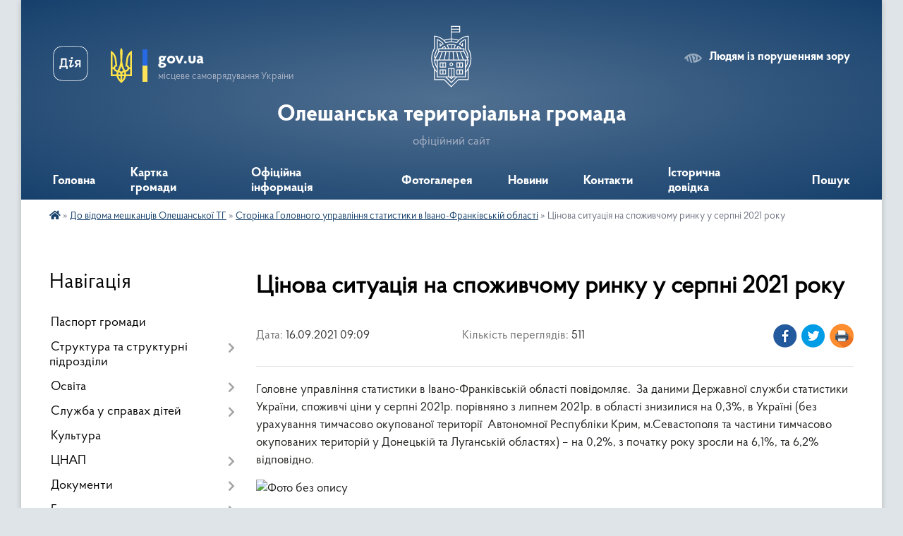

--- FILE ---
content_type: text/html; charset=UTF-8
request_url: https://oleshaotg.gov.ua/news/1631772623/
body_size: 16282
content:
<!DOCTYPE html>
<html lang="uk">
<head>
	<!--[if IE]><meta http-equiv="X-UA-Compatible" content="IE=edge"><![endif]-->
	<meta charset="utf-8">
	<meta name="viewport" content="width=device-width, initial-scale=1">
	<!--[if IE]><script>
		document.createElement('header');
		document.createElement('nav');
		document.createElement('main');
		document.createElement('section');
		document.createElement('article');
		document.createElement('aside');
		document.createElement('footer');
		document.createElement('figure');
		document.createElement('figcaption');
	</script><![endif]-->
	<title>Цінова  ситуація  на  споживчому  ринку  у  серпні  2021 року | Олешанська територіальна громада офіційний сайт</title>
	<meta name="description" content="Головне управління статистики в Івано-Франківській області повідомляє.  За даними Державної служби статистики України, споживчі ціни у серпні 2021р. порівняно з липнем 2021р. ">
	<meta name="keywords" content="Цінова, , ситуація, , на, , споживчому, , ринку, , у, , серпні, , 2021, року, |, Олешанська, територіальна, громада, офіційний, сайт">

	
		<meta property="og:image" content="https://rada.info/upload/users_files/04356946/f2c34fb3229a71d26940180df2b86d8e.jpg">
	<meta property="og:image:width" content="572">
	<meta property="og:image:height" content="377">
			<meta property="og:title" content="Цінова  ситуація  на  споживчому  ринку  у  серпні  2021 року">
			<meta property="og:description" content="Головне&amp;nbsp;управління&amp;nbsp;статистики&amp;nbsp;в Івано-Франківській&amp;nbsp;області повідомляє. &amp;nbsp;За&amp;nbsp;даними&amp;nbsp;Державної&amp;nbsp;служби&amp;nbsp;статистики України,&amp;nbsp;споживчі ціни у серпні 2021р.&amp;nbsp;порівняно&amp;nbsp;з&amp;nbsp;липнем 2021р. в області знизилися на 0,3%, в Україні (без урахування тимчасово окупованої території&amp;nbsp; Автономної Республіки Крим, м.Севастополя та частини тимчасово окупованих територій у Донецькій та Луганській областях) &amp;ndash; на 0,2%,&amp;nbsp;з початку року зросли на&amp;nbsp;6,1%, та 6,2% відповідно.">
			<meta property="og:type" content="article">
	<meta property="og:url" content="https://oleshaotg.gov.ua/news/1631772623/">
		
		<link rel="apple-touch-icon" sizes="57x57" href="https://gromada.org.ua/apple-icon-57x57.png">
	<link rel="apple-touch-icon" sizes="60x60" href="https://gromada.org.ua/apple-icon-60x60.png">
	<link rel="apple-touch-icon" sizes="72x72" href="https://gromada.org.ua/apple-icon-72x72.png">
	<link rel="apple-touch-icon" sizes="76x76" href="https://gromada.org.ua/apple-icon-76x76.png">
	<link rel="apple-touch-icon" sizes="114x114" href="https://gromada.org.ua/apple-icon-114x114.png">
	<link rel="apple-touch-icon" sizes="120x120" href="https://gromada.org.ua/apple-icon-120x120.png">
	<link rel="apple-touch-icon" sizes="144x144" href="https://gromada.org.ua/apple-icon-144x144.png">
	<link rel="apple-touch-icon" sizes="152x152" href="https://gromada.org.ua/apple-icon-152x152.png">
	<link rel="apple-touch-icon" sizes="180x180" href="https://gromada.org.ua/apple-icon-180x180.png">
	<link rel="icon" type="image/png" sizes="192x192"  href="https://gromada.org.ua/android-icon-192x192.png">
	<link rel="icon" type="image/png" sizes="32x32" href="https://gromada.org.ua/favicon-32x32.png">
	<link rel="icon" type="image/png" sizes="96x96" href="https://gromada.org.ua/favicon-96x96.png">
	<link rel="icon" type="image/png" sizes="16x16" href="https://gromada.org.ua/favicon-16x16.png">
	<link rel="manifest" href="https://gromada.org.ua/manifest.json">
	<meta name="msapplication-TileColor" content="#ffffff">
	<meta name="msapplication-TileImage" content="https://gromada.org.ua/ms-icon-144x144.png">
	<meta name="theme-color" content="#ffffff">
	
	
		<meta name="robots" content="">
	
    <link rel="preload" href="https://cdnjs.cloudflare.com/ajax/libs/font-awesome/5.9.0/css/all.min.css" as="style">
	<link rel="stylesheet" href="https://cdnjs.cloudflare.com/ajax/libs/font-awesome/5.9.0/css/all.min.css" integrity="sha512-q3eWabyZPc1XTCmF+8/LuE1ozpg5xxn7iO89yfSOd5/oKvyqLngoNGsx8jq92Y8eXJ/IRxQbEC+FGSYxtk2oiw==" crossorigin="anonymous" referrerpolicy="no-referrer" />

    <link rel="preload" href="//gromada.org.ua/themes/km2/css/styles_vip.css?v=3.34" as="style">
	<link rel="stylesheet" href="//gromada.org.ua/themes/km2/css/styles_vip.css?v=3.34">
	<link rel="stylesheet" href="//gromada.org.ua/themes/km2/css/9890/theme_vip.css?v=1769561734">
	
		<!--[if lt IE 9]>
	<script src="https://oss.maxcdn.com/html5shiv/3.7.2/html5shiv.min.js"></script>
	<script src="https://oss.maxcdn.com/respond/1.4.2/respond.min.js"></script>
	<![endif]-->
	<!--[if gte IE 9]>
	<style type="text/css">
		.gradient { filter: none; }
	</style>
	<![endif]-->

</head>
<body class="">

	<a href="#top_menu" class="skip-link link" aria-label="Перейти до головного меню (Alt+1)" accesskey="1">Перейти до головного меню (Alt+1)</a>
	<a href="#left_menu" class="skip-link link" aria-label="Перейти до бічного меню (Alt+2)" accesskey="2">Перейти до бічного меню (Alt+2)</a>
    <a href="#main_content" class="skip-link link" aria-label="Перейти до головного вмісту (Alt+3)" accesskey="3">Перейти до текстового вмісту (Alt+3)</a>




	
	<div class="wrap">
		
		<header>
			<div class="header_wrap">
				<div class="logo">
					<a href="https://oleshaotg.gov.ua/" id="logo" class="form_2">
						<img class="svg" src="//gromada.org.ua/themes/km2/img/logo.svg" alt="Герб Олешанська територіальна громада - офіційний сайт">
					</a>
				</div>
				<div class="title">
					<div class="slogan_1">Олешанська територіальна громада</div>
					<div class="slogan_2">офіційний сайт</div>
				</div>
				<div class="gov_ua_block">
					<a class="diia" href="https://diia.gov.ua/" target="_blank" rel="nofollow" title="Державні послуги онлайн"><img src="//gromada.org.ua/themes/km2/img/diia.png" alt="Логотип Diia"></a>
					<img src="//gromada.org.ua/themes/km2/img/gerb.svg" class="gerb" alt="Герб України">
					<span class="devider"></span>
					<div class="title">
						<b>gov.ua</b>
						<span>місцеве самоврядування України</span>
					</div>
				</div>
								<div class="alt_link">
					<a href="#" rel="nofollow" title="Режим високої контастності" onclick="return set_special('78c38670f61b0f85cf1a3d6c246c68e08e911643');">Людям із порушенням зору</a>
				</div>
								
				<section class="top_nav">
					<nav class="main_menu" id="top_menu">
						<ul>
														<li class="">
								<a href="https://oleshaotg.gov.ua/main/"><span>Головна</span></a>
																							</li>
														<li class="">
								<a href="https://oleshaotg.gov.ua/structure/"><span>Картка громади</span></a>
																							</li>
														<li class="">
								<a href="https://oleshaotg.gov.ua/news/"><span>Офіційна інформація</span></a>
																							</li>
														<li class="">
								<a href="https://oleshaotg.gov.ua/photo/"><span>Фотогалерея</span></a>
																							</li>
														<li class="">
								<a href="https://oleshaotg.gov.ua/novini-16-43-50-26-09-2024/"><span>Новини</span></a>
																							</li>
														<li class="">
								<a href="https://oleshaotg.gov.ua/feedback/"><span>Контакти</span></a>
																							</li>
														<li class="">
								<a href="https://oleshaotg.gov.ua/istorichna-dovidka-17-05-40-26-04-2021/"><span>Історична довідка</span></a>
																							</li>
																				</ul>
					</nav>
					&nbsp;
					<button class="menu-button" id="open-button"><i class="fas fa-bars"></i> Меню сайту</button>
					<a href="https://oleshaotg.gov.ua/search/" rel="nofollow" class="search_button">Пошук</a>
				</section>
				
			</div>
		</header>
				
		<section class="bread_crumbs">
		<div xmlns:v="http://rdf.data-vocabulary.org/#"><a href="https://oleshaotg.gov.ua/" title="Головна сторінка"><i class="fas fa-home"></i></a> &raquo; <a href="https://oleshaotg.gov.ua/rozpodil-teritorii-za-deputatami-22-10-18-23-04-2019/">До відома мешканців Олешанської ТГ</a> &raquo; <a href="https://oleshaotg.gov.ua/storinka-golovnogo-upravlinnya-statistiki-v-ivanofrankivskij-oblasti-09-17-06-08-06-2021/" aria-current="page">Сторінка Головного управління статистики в Івано-Франківській області</a>  &raquo; <span>Цінова  ситуація  на  споживчому  ринку  у  серпні  2021 року</span></div>
	</section>
	
	<section class="center_block">
		<div class="row">
			<div class="grid-25 fr">
				<aside>
				
									
										<div class="sidebar_title">Навігація</div>
										
					<nav class="sidebar_menu" id="left_menu">
						<ul>
														<li class="">
								<a href="https://oleshaotg.gov.ua/pasport-otg-21-48-33-23-04-2019/"><span>Паспорт громади</span></a>
																							</li>
														<li class=" has-sub">
								<a href="https://oleshaotg.gov.ua/strukturni-pidrozdili-14-10-18-25-04-2019/"><span>Структура та структурні підрозділи</span></a>
																<button onclick="return show_next_level(this);" aria-label="Показати підменю"></button>
																								<ul>
																		<li class="">
										<a href="https://oleshaotg.gov.ua/golova-gromadi-21-51-36-23-04-2019/"><span>Голова громади</span></a>
																													</li>
																		<li class="">
										<a href="https://oleshaotg.gov.ua/vikonavchij-komitet-22-05-51-23-04-2019/"><span>Виконавчий комітет</span></a>
																													</li>
																		<li class="">
										<a href="https://oleshaotg.gov.ua/starosti-21-59-05-23-04-2019/"><span>Старости</span></a>
																													</li>
																		<li class="">
										<a href="https://oleshaotg.gov.ua/zagalnij-viddil-12-33-50-20-05-2019/"><span>Організаційний відділ</span></a>
																													</li>
																		<li class="">
										<a href="https://oleshaotg.gov.ua/zagalnij-viddil-15-12-23-04-01-2021/"><span>Загальний відділ</span></a>
																													</li>
																		<li class=" has-sub">
										<a href="https://oleshaotg.gov.ua/deputatskij-korpus-22-02-04-23-04-2019/"><span>Депутатський корпус</span></a>
																				<button onclick="return show_next_level(this);" aria-label="Показати підменю"></button>
																														<ul>
																						<li><a href="https://oleshaotg.gov.ua/rozpodil-teritorii-za-deputatami-12-56-45-25-04-2019/"><span>Розподіл території за депутатами</span></a></li>
																																</ul>
																			</li>
																		<li class="">
										<a href="https://oleshaotg.gov.ua/viddil-ekonomiki-pidpriemnictva-zhitlovokomunalnogo-gospodarstva-zemelnih-vidnosin-ta-blagoustroju-12-33-23-20-05-2019/"><span>Відділ економіки, підприємництва, житлово-комунального господарства, земельних відносин та благоустрою</span></a>
																													</li>
																		<li class="">
										<a href="https://oleshaotg.gov.ua/viddil-zemelnih-resursiv-15-13-54-04-01-2021/"><span>Відділ земельних ресурсів</span></a>
																													</li>
																		<li class=" has-sub">
										<a href="https://oleshaotg.gov.ua/viddil-osviti-ohoroni-zdorovya-socialnogo-zahistu-kulturi-sportu-turizmu-simi-ta-molodi-i-religii-12-27-28-20-05-2019/"><span>Відділ освіти та охорони здоров’я</span></a>
																				<button onclick="return show_next_level(this);" aria-label="Показати підменю"></button>
																														<ul>
																						<li><a href="https://oleshaotg.gov.ua/oficijni-dokumenti-viddilu-14-06-05-20-05-2019/"><span>Офіційні документи відділу</span></a></li>
																																</ul>
																			</li>
																		<li class="">
										<a href="https://oleshaotg.gov.ua/viddil-sim’i-molodi-sportu-i-turizmu-15-14-58-04-01-2021/"><span>Відділ сім’ї, молоді, спорту і туризму</span></a>
																													</li>
																		<li class="">
										<a href="https://oleshaotg.gov.ua/viddil-finansiv-dohodiv-vidatkiv-obliku-ta-zvitnosti-12-48-13-20-05-2019/"><span>Відділ фінансів</span></a>
																													</li>
																		<li class="">
										<a href="https://oleshaotg.gov.ua/viddil-buhgalterskogo-obliku-ta-zvitnosti-15-16-18-04-01-2021/"><span>Відділ бухгалтерського обліку та звітності</span></a>
																													</li>
																		<li class="">
										<a href="https://oleshaotg.gov.ua/sluzhba-u-spravah-ditej-15-19-50-04-01-2021/"><span>Служба у справах дітей</span></a>
																													</li>
																		<li class="">
										<a href="https://oleshaotg.gov.ua/viddil-nadannya-socialnih-poslug-15-20-25-04-01-2021/"><span>Відділ надання соціальних послуг</span></a>
																													</li>
																		<li class="">
										<a href="https://oleshaotg.gov.ua/centr-nadannya-administrativnih-poslug-12-48-47-20-05-2019/"><span>Центр надання адміністративних послуг</span></a>
																													</li>
																										</ul>
															</li>
														<li class=" has-sub">
								<a href="https://oleshaotg.gov.ua/osvita-13-03-29-25-04-2019/"><span>Освіта</span></a>
																<button onclick="return show_next_level(this);" aria-label="Показати підменю"></button>
																								<ul>
																		<li class=" has-sub">
										<a href="https://oleshaotg.gov.ua/zakladi-zagalnoi-shkilnoi-osviti-13-08-27-25-04-2019/"><span>Заклади загальної середньої освіти</span></a>
																				<button onclick="return show_next_level(this);" aria-label="Показати підменю"></button>
																														<ul>
																						<li><a href="https://oleshaotg.gov.ua/oleshanskij-licej-10-01-19-08-09-2020/"><span>Олешанський ліцей</span></a></li>
																						<li><a href="https://oleshaotg.gov.ua/delivskij-licej-10-01-49-08-09-2020/"><span>Делівський ліцей</span></a></li>
																						<li><a href="https://oleshaotg.gov.ua/budzinska-gimnaziya-10-02-23-08-09-2020/"><span>Будзинська гімназія</span></a></li>
																						<li><a href="https://oleshaotg.gov.ua/dolinska-gimnaziya-10-02-49-08-09-2020/"><span>Долинська гімназія</span></a></li>
																						<li><a href="https://oleshaotg.gov.ua/ozeryanska-gimnaziya-10-03-23-08-09-2020/"><span>Озерянська гімназія</span></a></li>
																																</ul>
																			</li>
																		<li class=" has-sub">
										<a href="https://oleshaotg.gov.ua/zakladi-doshkilnoi-osviti-13-09-02-25-04-2019/"><span>Заклади дошкільної освіти</span></a>
																				<button onclick="return show_next_level(this);" aria-label="Показати підменю"></button>
																														<ul>
																						<li><a href="https://oleshaotg.gov.ua/zdo-romashka-13-14-45-17-05-2019/"><span>ЗДО "Ромашка" с. Олеша</span></a></li>
																						<li><a href="https://oleshaotg.gov.ua/zdo-veselka-13-10-13-25-04-2019/"><span>ЗДО "Веселка" с. Делева</span></a></li>
																						<li><a href="https://oleshaotg.gov.ua/zdo-sonechko-s-petriv-15-07-48-12-05-2021/"><span>ЗДО "Сонечко" с. Петрів</span></a></li>
																																</ul>
																			</li>
																		<li class="">
										<a href="https://oleshaotg.gov.ua/publichna-dokumentaciya-11-08-47-22-02-2021/"><span>Публічна документація</span></a>
																													</li>
																		<li class="">
										<a href="https://oleshaotg.gov.ua/kolektivni-dogovori-09-19-30-10-02-2022/"><span>Колективні договори</span></a>
																													</li>
																										</ul>
															</li>
														<li class=" has-sub">
								<a href="https://oleshaotg.gov.ua/sluzhba-u-spravah-ditej-15-43-34-17-05-2021/"><span>Служба у справах дітей</span></a>
																<button onclick="return show_next_level(this);" aria-label="Показати підменю"></button>
																								<ul>
																		<li class="">
										<a href="https://oleshaotg.gov.ua/novini-13-47-47-31-05-2021/"><span>Новини</span></a>
																													</li>
																		<li class="">
										<a href="https://oleshaotg.gov.ua/bjudzhetni-zapiti-12-36-31-20-12-2021/"><span>Бюджетні запити</span></a>
																													</li>
																		<li class="">
										<a href="https://oleshaotg.gov.ua/opikapikluvannya-11-44-46-24-08-2023/"><span>Форми сімейного виховання</span></a>
																													</li>
																										</ul>
															</li>
														<li class="">
								<a href="https://oleshaotg.gov.ua/kultura-12-05-27-08-07-2019/"><span>Культура</span></a>
																							</li>
														<li class=" has-sub">
								<a href="https://oleshaotg.gov.ua/cnap-16-15-27-29-12-2020/"><span>ЦНАП</span></a>
																<button onclick="return show_next_level(this);" aria-label="Показати підменю"></button>
																								<ul>
																		<li class="">
										<a href="https://oleshaotg.gov.ua/oficijni-dokumenti-16-16-25-29-12-2020/"><span>Офіційні документи</span></a>
																													</li>
																										</ul>
															</li>
														<li class=" has-sub">
								<a href="https://oleshaotg.gov.ua/dokumenti-15-29-53-22-04-2021/"><span>Документи</span></a>
																<button onclick="return show_next_level(this);" aria-label="Показати підменю"></button>
																								<ul>
																		<li class="">
										<a href="https://oleshaotg.gov.ua/docs/"><span>Пошук документів</span></a>
																													</li>
																		<li class="">
										<a href="https://oleshaotg.gov.ua/akti-regulyatornogo-vplivu-13-26-51-28-05-2020/"><span>Регуляторна політика</span></a>
																													</li>
																		<li class="">
										<a href="https://oleshaotg.gov.ua/strategiya-rozvitku-oleshanskoi-tg-15-06-03-10-07-2023/"><span>Стратегія розвитку Олешанської ТГ</span></a>
																													</li>
																		<li class="">
										<a href="https://oleshaotg.gov.ua/miscevi-podatki-ta-zbori-12-21-46-25-07-2023/"><span>Місцеві податки та збори</span></a>
																													</li>
																		<li class="">
										<a href="https://oleshaotg.gov.ua/socialnoekonomichnij-rozvitok-16-08-11-28-03-2025/"><span>Соціально-економічний розвиток</span></a>
																													</li>
																										</ul>
															</li>
														<li class=" has-sub">
								<a href="https://oleshaotg.gov.ua/bjudzhet-12-44-00-25-04-2019/"><span>Бюджет громади</span></a>
																<button onclick="return show_next_level(this);" aria-label="Показати підменю"></button>
																								<ul>
																		<li class=" has-sub">
										<a href="https://oleshaotg.gov.ua/2019-12-49-09-28-10-2019/"><span>2019 рік</span></a>
																				<button onclick="return show_next_level(this);" aria-label="Показати підменю"></button>
																														<ul>
																						<li><a href="https://oleshaotg.gov.ua/2019-rik-12-45-27-25-04-2019/"><span>Основні документи</span></a></li>
																						<li><a href="https://oleshaotg.gov.ua/pasporti-bjudzhetnih-program-12-52-37-28-10-2019/"><span>Паспорти бюджетних програм</span></a></li>
																																</ul>
																			</li>
																		<li class=" has-sub">
										<a href="https://oleshaotg.gov.ua/2018-rik-12-44-55-25-04-2019/"><span>2020 рік</span></a>
																				<button onclick="return show_next_level(this);" aria-label="Показати підменю"></button>
																														<ul>
																						<li><a href="https://oleshaotg.gov.ua/osnovni-dokumenti-14-28-35-18-12-2019/"><span>Основні документи</span></a></li>
																						<li><a href="https://oleshaotg.gov.ua/pasporti-bjudzhetnih-program-14-30-22-18-12-2019/"><span>Паспорти бюджетних програм</span></a></li>
																						<li><a href="https://oleshaotg.gov.ua/vikonannya-bjudzhetnih-pasportiv-12-24-18-06-05-2021/"><span>Виконання бюджетних паспортів</span></a></li>
																																</ul>
																			</li>
																		<li class=" has-sub">
										<a href="https://oleshaotg.gov.ua/2021-rik-09-38-25-10-12-2020/"><span>2021 рік</span></a>
																				<button onclick="return show_next_level(this);" aria-label="Показати підменю"></button>
																														<ul>
																						<li><a href="https://oleshaotg.gov.ua/osnovni-dokumenti-09-40-00-10-12-2020/"><span>Основні документи</span></a></li>
																						<li><a href="https://oleshaotg.gov.ua/bjudzhetni-zapiti-09-47-54-16-12-2020/"><span>Бюджетні запити</span></a></li>
																						<li><a href="https://oleshaotg.gov.ua/pasporti-bjudzhetnih-program-09-40-24-10-12-2020/"><span>Паспорти бюджетних програм</span></a></li>
																						<li><a href="https://oleshaotg.gov.ua/vikonannya-bjudzhetnih-pasportiv-11-32-36-31-01-2022/"><span>Виконання паспортів бюджетних програм</span></a></li>
																						<li><a href="https://oleshaotg.gov.ua/bjudzhetnij-reglament-11-10-51-10-12-2020/"><span>Бюджетний регламент</span></a></li>
																																</ul>
																			</li>
																		<li class=" has-sub">
										<a href="https://oleshaotg.gov.ua/2022-rik-11-28-58-20-12-2021/"><span>2022 рік</span></a>
																				<button onclick="return show_next_level(this);" aria-label="Показати підменю"></button>
																														<ul>
																						<li><a href="https://oleshaotg.gov.ua/osnovni-dokumenti-11-30-21-20-12-2021/"><span>Основні документи</span></a></li>
																						<li><a href="https://oleshaotg.gov.ua/bjudzhetni-zapiti-11-31-54-20-12-2021/"><span>Бюджетні запити</span></a></li>
																						<li><a href="https://oleshaotg.gov.ua/pasporti-bjudzhetnih-program-11-31-02-20-12-2021/"><span>Паспорти бюджетних програм</span></a></li>
																						<li><a href="https://oleshaotg.gov.ua/vikonannya-pasportiv-bjudzhetnih-program-12-46-06-18-01-2023/"><span>Виконання паспортів бюджетних програм</span></a></li>
																						<li><a href="https://oleshaotg.gov.ua/bjudzhetnij-reglament-11-31-26-20-12-2021/"><span>Бюджетний регламент</span></a></li>
																																</ul>
																			</li>
																		<li class=" has-sub">
										<a href="https://oleshaotg.gov.ua/2023-rik-12-34-42-28-12-2022/"><span>2023 рік</span></a>
																				<button onclick="return show_next_level(this);" aria-label="Показати підменю"></button>
																														<ul>
																						<li><a href="https://oleshaotg.gov.ua/osnovni-dokumenti-12-35-18-28-12-2022/"><span>Основні документи</span></a></li>
																						<li><a href="https://oleshaotg.gov.ua/bjudzhetni-zapiti-12-35-50-28-12-2022/"><span>Бюджетні запити</span></a></li>
																						<li><a href="https://oleshaotg.gov.ua/pasporti-bjudzhetnih-program-15-39-59-20-01-2023/"><span>Паспорти бюджетних програм</span></a></li>
																																</ul>
																			</li>
																		<li class=" has-sub">
										<a href="https://oleshaotg.gov.ua/2024-rik-14-38-18-04-01-2024/"><span>2024 рік</span></a>
																				<button onclick="return show_next_level(this);" aria-label="Показати підменю"></button>
																														<ul>
																						<li><a href="https://oleshaotg.gov.ua/osnovni-dokumenti-14-38-53-04-01-2024/"><span>Основні документи</span></a></li>
																						<li><a href="https://oleshaotg.gov.ua/bjudzhetni-zapiti-14-39-12-04-01-2024/"><span>Бюджетні запити</span></a></li>
																						<li><a href="https://oleshaotg.gov.ua/pasporti-bjudzhetnih-program-14-39-31-04-01-2024/"><span>Паспорти бюджетних програм</span></a></li>
																						<li><a href="https://oleshaotg.gov.ua/vikonannya-pasportiv-bjudzhetnih-program-u-2023-roci-09-12-00-30-01-2024/"><span>Виконання паспортів бюджетних програм у 2023 році</span></a></li>
																																</ul>
																			</li>
																		<li class=" has-sub">
										<a href="https://oleshaotg.gov.ua/2025-rik-15-04-43-30-01-2025/"><span>2025 рік</span></a>
																				<button onclick="return show_next_level(this);" aria-label="Показати підменю"></button>
																														<ul>
																						<li><a href="https://oleshaotg.gov.ua/osnovni-dokumenti-15-05-12-30-01-2025/"><span>Основні документи</span></a></li>
																						<li><a href="https://oleshaotg.gov.ua/bjudzhetni-zapiti-15-05-32-30-01-2025/"><span>Бюджетні запити</span></a></li>
																						<li><a href="https://oleshaotg.gov.ua/pasporti-bjudzhetnih-program-15-05-54-30-01-2025/"><span>Паспорти бюджетних програм</span></a></li>
																						<li><a href="https://oleshaotg.gov.ua/vikonannya-pasportiv-bjudzhetnih-program-u-2024-roci-15-06-23-30-01-2025/"><span>Виконання паспортів бюджетних програм у 2024 році</span></a></li>
																																</ul>
																			</li>
																		<li class=" has-sub">
										<a href="https://oleshaotg.gov.ua/2026-rik-11-38-11-26-01-2026/"><span>2026 рік</span></a>
																				<button onclick="return show_next_level(this);" aria-label="Показати підменю"></button>
																														<ul>
																						<li><a href="https://oleshaotg.gov.ua/osnovni-dokumenti-11-39-47-26-01-2026/"><span>Основні документи</span></a></li>
																						<li><a href="https://oleshaotg.gov.ua/bjudzhetni-zapiti-11-40-32-26-01-2026/"><span>Бюджетні запити</span></a></li>
																						<li><a href="https://oleshaotg.gov.ua/pasporti-bjudzhetnih-program-11-41-11-26-01-2026/"><span>Паспорти бюджетних програм</span></a></li>
																																</ul>
																			</li>
																										</ul>
															</li>
														<li class="">
								<a href="https://oleshaotg.gov.ua/ogoloshennya-15-45-00-08-07-2019/"><span>Оголошення !!!</span></a>
																							</li>
														<li class="">
								<a href="https://oleshaotg.gov.ua/vakansii-12-44-52-08-07-2019/"><span>Вакансії</span></a>
																							</li>
														<li class="active has-sub">
								<a href="https://oleshaotg.gov.ua/rozpodil-teritorii-za-deputatami-22-10-18-23-04-2019/"><span>До відома мешканців Олешанської ТГ</span></a>
																<button onclick="return show_next_level(this);" aria-label="Показати підменю"></button>
																								<ul>
																		<li class="">
										<a href="https://oleshaotg.gov.ua/derzhspozhivsluzhba-informue-17-18-19-23-05-2019/"><span>Держпродспоживслужба інформує</span></a>
																													</li>
																		<li class="">
										<a href="https://oleshaotg.gov.ua/storinka-derzhavnoi-podatkovoi-sluzhbi-15-53-21-27-01-2020/"><span>Сторінка державної податкової служби</span></a>
																													</li>
																		<li class="">
										<a href="https://oleshaotg.gov.ua/novini-fondu-socialnogo-strahuvannya-ukraini-13-17-19-13-09-2021/"><span>Новини фонду соціального страхування України</span></a>
																													</li>
																		<li class="">
										<a href="https://oleshaotg.gov.ua/storinka-sanitarnoepidemiologichnoi-sluzhbi-18-08-12-12-06-2019/"><span>Сторінка Івано-Франківського районного відділу Державної установи «Івано-Франківський обласний центр контролю та профілактики хвороб МОЗ України»</span></a>
																													</li>
																		<li class="">
										<a href="https://oleshaotg.gov.ua/konsultue-ministr-justicii-16-33-21-23-05-2019/"><span>Консультує міністр юстиції</span></a>
																													</li>
																		<li class="">
										<a href="https://oleshaotg.gov.ua/novini-centru-zajnyatosti-12-10-54-28-04-2021/"><span>Новини служби зайнятості</span></a>
																													</li>
																		<li class="">
										<a href="https://oleshaotg.gov.ua/informue-tlumacke-bjuro-pravovoi-dopomogi-14-40-25-16-02-2022/"><span>Інформує Тлумацьке бюро правової допомоги</span></a>
																													</li>
																		<li class="active">
										<a href="https://oleshaotg.gov.ua/storinka-golovnogo-upravlinnya-statistiki-v-ivanofrankivskij-oblasti-09-17-06-08-06-2021/"><span>Сторінка Головного управління статистики в Івано-Франківській області</span></a>
																													</li>
																		<li class="">
										<a href="https://oleshaotg.gov.ua/upravlinnya-derzhpraci-v-ivanofrankivskij-oblasti-informue-15-29-00-13-07-2021/"><span>Управління держпраці в Івано-Франківській області інформує</span></a>
																													</li>
																		<li class="">
										<a href="https://oleshaotg.gov.ua/protidiya-domashnomu-nasilstvu-16-02-38-12-12-2023/"><span>Протидія домашньому насильству</span></a>
																													</li>
																										</ul>
															</li>
														<li class="">
								<a href="https://oleshaotg.gov.ua/rozklad-ruhu-avtobusiv-14-29-43-27-12-2019/"><span>Розклад руху автобусів</span></a>
																							</li>
														<li class=" has-sub">
								<a href="https://oleshaotg.gov.ua/grafik-prijomu-gromadyan-z-osobistih-pitan-kerivnictvom-rajonnoi-derzhavnoi-administracii-u-i-pivrichchi-2022-roku-11-17-27-19-01-2022/"><span>Публічні закупівлі</span></a>
																<button onclick="return show_next_level(this);" aria-label="Показати підменю"></button>
																								<ul>
																		<li class=" has-sub">
										<a href="https://oleshaotg.gov.ua/opriljudnennya-obgruntuvannya-tehnichnih-ta-yakisnih-harakteristik-predmeta-zakupivli-rozmiru-bjudzhetnogo-priznachennya-ochikuvanoi-vartost-21-51-51-01-08-2024/"><span>Оприлюднення обґрунтування технічних та якісних характеристик предмета закупівлі, розміру бюджетного призначення, очікуваної вартості предмета закупівлі</span></a>
																				<button onclick="return show_next_level(this);" aria-label="Показати підменю"></button>
																														<ul>
																						<li><a href="https://oleshaotg.gov.ua/2024-rik-16-14-15-06-02-2025/"><span>2024 рік</span></a></li>
																						<li><a href="https://oleshaotg.gov.ua/2025-rik-16-14-43-06-02-2025/"><span>2025 рік</span></a></li>
																																</ul>
																			</li>
																										</ul>
															</li>
													</ul>
						
												
					</nav>

											<div class="sidebar_title">Публічні закупівлі</div>	
<div class="petition_block">

		<p><a href="https://oleshaotg.gov.ua/prozorro/" title="Публічні закупівлі Прозорро"><img src="//gromada.org.ua/themes/km2/img/prozorro_logo.png?v=2025" alt="Prozorro"></a></p>
	
	
	
</div>									
											<div class="sidebar_title">Особистий кабінет користувача</div>

<div class="petition_block">

		<div class="alert alert-warning">
		Ви не авторизовані. Для того, щоб мати змогу створювати або підтримувати петиції<br>
		<a href="#auth_petition" class="open-popup add_petition btn btn-yellow btn-small btn-block" style="margin-top: 10px;"><i class="fa fa-user"></i> авторизуйтесь</a>
	</div>
		
			<h2 style="margin: 30px 0;">Система петицій</h2>
		
					<div class="none_petition">Немає петицій, за які можна голосувати</div>
						
		
	
</div>
					
					
					
											<div class="sidebar_title">Звернення до посадовця</div>

<div class="appeals_block">

	
		
		<div class="row sidebar_persons">
						<div class="grid-30">
				<div class="one_sidebar_person">
					<div class="img"><a href="https://oleshaotg.gov.ua/persons/350/"><img src="https://rada.info/upload/users_files/04356946/deputats/iAA_i.jpg" alt="Двояк Богдан Володимирович"></a></div>
					<div class="title"><a href="https://oleshaotg.gov.ua/persons/350/">Двояк Богдан Володимирович</a></div>
				</div>
			</div>
						<div class="clearfix"></div>
		</div>

						
				<p class="center appeal_cabinet"><a href="#auth_person" class="alert-link open-popup"><i class="fas fa-unlock-alt"></i> Кабінет посадової особи</a></p>
			
	
</div>					
										<div id="banner_block">

						<hr />
<h3 style="text-align: center;"><meta charset="utf-8" /><a rel="nofollow" href="http://howareu.com" target="_blank"><b id="docs-internal-guid-c3fc7c82-7fff-b408-1ac3-060e928cf89b">Всеукраїнська програма</b></a></h3>

<h3 style="text-align: center;"><a rel="nofollow" href="http://howareu.com" target="_blank"><b>ментального здоров&rsquo;я &laquo;Ти як?&raquo;</b></a></h3>

<p style="text-align: center;"><a rel="nofollow" href="http://howareu.com" target="_blank"><b><img alt="Фото без опису"  src="https://rada.info/upload/users_files/04356946/83503f8ff64755f4f4e86b82ac114c2d.jpg" style="width: 252px; height: 448px;" /></b></a></p>

<p style="text-align: center;"><meta charset="utf-8" /><a rel="nofollow" href="https://bf.in.ua/useful/" target="_blank">Як допомогти собі та іншим у періоди стресу</a></p>

<hr />
<h3 style="text-align: center;"><strong>ГІД<br />
З ДЕРЖАВНИХ ПОСЛУГ</strong></h3>

<p style="text-align: center;"><strong><a rel="nofollow" href="https://guide.diia.gov.ua/" target="_blank"><img alt="Фото без опису"  src="https://rada.info/upload/users_files/04356946/5718e168acff7454ad5793a9015763ef.jpg" style="width: 237px; height: 118px;" /></a></strong></p>

<p style="text-align: center;"><span style="font-size:11px;">Єдиний&nbsp; офіційний&nbsp; ресурс,&nbsp; який&nbsp; містить<br />
актуальну інформацію про всі державні послуги в Україні,які надаються<br />
органами виконавчої влади та органами місцевого самоврядування.<br />
Завдяки Гіду громадяни можуть дізнатися, як отримати будь-яку державну<br />
послугу, не покидаючи домівку та без звернень до посередників.</span></p>

<hr />
<h3 style="text-align: center;"><strong>&nbsp;ДІЯ. ПЛАТФОРМА ЦЕНТРІВ</strong></h3>

<p style="text-align: center;"><a rel="nofollow" href="https://center.diia.gov.ua/" target="_blank"><img alt="Фото без опису"  src="https://rada.info/upload/users_files/04356946/decf6b7e668f84b86e1ab69d678d0fc9.jpg" style="width: 161px; height: 50px;" /></a></p>

<p style="text-align: center;"><a rel="nofollow" href="https://center.diia.gov.ua/" target="_blank"><img alt="Фото без опису"  src="https://rada.info/upload/users_files/04356946/47f5bb6f8ba4912a1eeef3e8126654df.jpg" style="width: 164px; height: 142px;" /></a></p>

<p style="text-align: center;">Сучасний державний сервіс у кожному куточку України<br />
Мережа місць, де можна отримати всі необхідні протягом життя адміністративні послуги.<br />
Без черг. Без біганини. Без зайвих довідок.</p>

<hr />
<h3 style="text-align: center;"><strong>&nbsp;ЯК ОТРИМАТИ БЕЗОПЛАТНУ ПРАВОВУ ДОПОМОГУ!!!</strong></h3>

<p style="text-align: center;"><a rel="nofollow" href="https://www.legalaid.gov.ua/" target="_blank"><img alt="Сайт безоплатної правової допомоги" src="https://rada.info/upload/users_files/04356946/9a0a2e9c62232f6ed60277e76be568f9.jpg" style="width: 189px; height: 106px;" /></a></p>

<hr />
<h3 style="text-align: center;"><strong>ЯК ПРОТИДІЯТИ ДОМАШНЬОМУ<br />
НАСИЛЬСТВУ<br />
ТА ТОРГІВЛІ ЛЮДЬМИ!!!</strong></h3>

<p><span style="font-size:14px;"><b><img alt="Фото без опису"  src="https://rada.info/upload/users_files/04356946/092147b7e8bc5ad502d5571ed6ffa9f8.jpg" style="width: 250px; height: 155px;" /></b></span></p>

<p><a rel="nofollow" href="https://drive.google.com/open?id=1NdYVL4VMa66SuZSD_mYmmnj2MFI0gBQD&amp;usp=sharing" target="_blank"><span style="font-size:12px;">переглянути довідник</span></a></p>

<hr />
<h3 style="text-align: center;"><strong>ЯК ЗАПОБІГТИ ПРОЯВАМ<br />
ТОРГІВЛІ ЛЮДЬМИ!!!</strong></h3>

<p><img alt="Фото без опису"  src="https://rada.info/upload/users_files/04356946/d539d36f93e4b3aef41640d571024995.jpg" style="width: 259px; height: 194px;" /></p>

<div><span class="xfm_45115182" style="display:block;"><a data-safe-proxy-url="https://secureurl.ukr.net/linkfilter/jCiV6jKJMEQEx4y1qjYRW70GtME/aHR0cHM6Ly93d3cuaW5zdGFncmFtLmNvbS93b3JrX3NhZmVfdWEvP2lnc2hpZD0xMWg3ZGs5djZndzJ1/mwUogXY1yr0y92XjdD0Ds87Iq-FDHxHrQrxMzOsZS7__9lbO6LYrJsGJ1yL3I1EvCzlb45l14nklGVyn6B6QFhXBPVgjJRjWI6CRhUwB_rafITHZXPoElr6cnLllJ_8vKWAecFAOPsh2CjsN_QyA9RA:effLd_GJ0c1A2gDB?lang=uk" rel="nofollow" href="https://www.instagram.com/work_safe_ua/?igshid=11h7dk9v6gw2u" target="_blank">https://www.instagram.com/work_safe_ua/?igshid=11h7dk9v6gw2u</a></span></div>

<div><span class="xfm_45115182" style="display:block;"><a data-safe-proxy-url="https://secureurl.ukr.net/linkfilter/RdHcU1wNYN84yKQnH3lAE6qsrek/aHR0cHM6Ly93d3cuZmFjZWJvb2suY29tL3dvcmsuc2FmZS51YS8/mwUogXY1yr0y92XjdD0Ds87Iq-FDHxHrQrxMzOsZS7__9lbO6LYrJsGJ1yL3I1EvCzlb45l14nklGVyn6B6QFhXBPVgjJRjWI6CRhUwB_rafITHZXPoElr6cnLllJ_8vKWAecFAOPsh2CjsN_QyA9RA:effLd_GJ0c1A2gDB?lang=uk" rel="nofollow" href="https://www.facebook.com/work.safe.ua/" target="_blank">https://www.facebook.com/work.safe.ua/</a></span></div>

<div>
<hr />
<h3 style="text-align: center;"><span style="text-align:center;"><strong>ПРОЕКТ &laquo;ГАРЯЧА ЛІНІЯ ПІДТРИМКИ БАТЬКІВ<br />
ПІСЛЯ ПОЛОГІВ&raquo;</strong></span></h3>

<p><img alt="Фото без опису"  src="https://rada.info/upload/users_files/04356946/f81cc1dfed1080492cafeab4afff54a7.jpg" style="width: 251px; height: 354px;" /></p>

<p><a rel="nofollow" href="https://golada.org" target="_blank">Сайт ГО Клуб підтримки вагітності<br />
та материнства &laquo;Лада&raquo;</a></p>

<p><strong>У соціальних мережах:</strong></p>

<p><a rel="nofollow" href="https://www.facebook.com/GOkpvmLada" target="_blank">Facebook</a></p>

<p><a rel="nofollow" href="https://www.instagram.com/go.lada" target="_blank">Instagram</a></p>

<p><a rel="nofollow" href="https://t.me/GO_LadaBot" target="_blank">Telegram</a></p>
</div>

<p>&nbsp;</p>

<hr />
<h3 style="text-align: center;"><strong>ЕЛЕКТРОННИЙ КАБІНЕТ ОСОБИ З ІНВАЛІДНІСТЮ</strong></h3>

<p style="text-align: center;"><a rel="nofollow" href="https://ek-cbi.msp.gov.ua/" target="_blank"><img alt="Фото без опису"  src="https://rada.info/upload/users_files/04356946/0485fd3f7bf535ee91074ad8395cded4.jpg" style="width: 250px; height: 140px;" /></a></p>

<hr />
<h3 style="text-align: center;"><strong>ГОЛОВНЕ УПРАВЛІННЯ СТАТИСТИКИ ІНФОРМУЄ РЕСПОНДЕНТІВ</strong></h3>

<p style="text-align: center;"><a rel="nofollow" href="http://www.ifstat.gov.ua/men2016/RESPONDENTAM.HTM" target="_blank"><img alt="Фото без опису"  src="https://rada.info/upload/users_files/04356946/8f00d923962619dbcedb4bd19156c0a1.jpg" style="width: 250px; height: 145px;" /></a></p>

<hr />
<p><img alt="Фото без опису"  height="119" src="https://rada.info/upload/users_files/04356946/6450e7d5f3d6e464b7036be1e08edff8.png" width="327" /></p>

<table border="1" cellpadding="2" cellspacing="5">
	<tbody>
		<tr>
			<td style="vertical-align: middle; text-align: center;"><img alt="Фото без опису"  src="https://rada.info/upload/users_files/04356946/deb8d5d70054602a900ed97fb32c96cd.jpg" style="width: 30px; height: 30px;" /></td>
			<td><a rel="nofollow" href="https://www.president.gov.ua/" target="_blank">Президент України</a></td>
		</tr>
		<tr>
			<td style="text-align: center; vertical-align: middle;"><img alt="Фото без опису"  src="https://rada.info/upload/users_files/04356946/8ee54b4907b409bb8ec6a24c0bb8bfde.png" style="width: 20px; height: 28px;" /></td>
			<td><a rel="nofollow" href="https://rada.gov.ua/" target="_blank">Верховна Рада України</a></td>
		</tr>
		<tr>
			<td style="text-align: center; vertical-align: middle;"><img alt="Фото без опису"  src="https://rada.info/upload/users_files/04356946/8ee54b4907b409bb8ec6a24c0bb8bfde.png" style="width: 20px; height: 28px;" /></td>
			<td><a rel="nofollow" href="https://www.kmu.gov.ua/ua" target="_blank">Кабінет Міністрів України</a></td>
		</tr>
		<tr>
			<td style="text-align: center; vertical-align: middle;"><img alt="Фото без опису"  src="https://rada.info/upload/users_files/04356946/3dccd4fa33767954fefb62f4fb55eede.png" style="width: 35px; height: 40px;" /></td>
			<td><a rel="nofollow" href="http://www.ccu.gov.ua/">Конституційний суд України</a></td>
		</tr>
		<tr>
			<td style="text-align: center; vertical-align: middle;"><img alt="Фото без опису"  src="https://rada.info/upload/users_files/04356946/8b627c73fad6ba60cc0cb1cbc441caf8.jpg" style="width: 40px; height: 40px;" /></td>
			<td><a rel="nofollow" href="http://www.rnbo.gov.ua/" target="_blank">Рада національної безпеки і оборони України</a></td>
		</tr>
		<tr>
			<td style="text-align: center; vertical-align: middle;"><img alt="Фото без опису"  src="https://rada.info/upload/users_files/04356946/8ee54b4907b409bb8ec6a24c0bb8bfde.png" style="width: 20px; height: 28px;" /></td>
			<td><a rel="nofollow" href="https://www.kmu.gov.ua/ua/catalog" target="_blank">Інші органи виконавчої влади</a></td>
		</tr>
		<tr>
			<td style="text-align: center; vertical-align: middle;"><img alt="Фото без опису"  src="https://rada.info/upload/users_files/04356946/8ee54b4907b409bb8ec6a24c0bb8bfde.png" style="width: 20px; height: 28px;" /></td>
			<td><a rel="nofollow" href="http://www.if.gov.ua/" target="_blank">Івано-Франківська ОДА</a></td>
		</tr>
		<tr>
			<td style="text-align: center; vertical-align: middle;"><img alt="Фото без опису"  src="https://rada.info/upload/users_files/04356946/c591d8160b35fdc35b85daf20cbec2cf.jpg" style="width: 70px; height: 31px;" /></td>
			<td><a rel="nofollow" href="https://diia.gov.ua/" target="_blank">Державні послуги онлайн</a></td>
		</tr>
	</tbody>
</table>

<hr />
<h3><strong>Наші партнери</strong></h3>

<table border="1" cellpadding="2" cellspacing="5">
	<tbody>
		<tr>
			<td style="vertical-align: middle; text-align: center;"><img alt="Фото без опису"  src="https://rada.info/upload/users_files/04356946/afb91cdabee2347af406ee70b7ff1951.jpg" style="width: 50px; height: 48px;" /></td>
			<td><a rel="nofollow" href="https://www.auc.org.ua/" target="_blank">Асоціація міст України</a></td>
		</tr>
		<tr>
			<td style="vertical-align: middle; text-align: center;"><img alt="Фото без опису"  src="https://rada.info/upload/users_files/04356946/d07b46a979a6e2c91a0cc84dddcdd5e6.png" style="width: 40px; height: 43px;" /></td>
			<td><a rel="nofollow" href="https://www.facebook.com/ulead.if/" target="_blank">ULEAD Івано-Франківський регіональний офіс</a></td>
		</tr>
		<tr>
			<td style="vertical-align: middle; text-align: center;"><img alt="Фото без опису"  src="https://rada.info/upload/users_files/04356946/c8ed75ee9a512a126388f1bf3d79b020.png" style="width: 75px; height: 23px;" /></td>
			<td><a rel="nofollow" href="https://www.usaid.gov/uk/ukraine" target="_blank">Агенство США з міжнародного розвитку</a></td>
		</tr>
	</tbody>
</table>

<hr />
						<div class="clearfix"></div>

						<A rel="nofollow" href="https://www.dilovamova.com/"><IMG width=221 height=250 border=0 alt="Українське ділове мовлення. Календар свят" title="Українське ділове мовлення. Календар свят" src="https://www.dilovamova.com/images/wpi.cache/informer/informer_05.png"></A>
</span></p>
<!-- weather widget start --><a target="_blank" rel="nofollow" href="https://hotelmix.com.ua/weather/olesha-w253734"><img src="https://w.bookcdn.com/weather/picture/4_w253734_1_29_137AE9_221_ffffff_333333_08488D_1_ffffff_333333_0_6.png?scode=124&domid=&anc_id=73028"  alt="booked.net"/></a><!-- weather widget end -->
</span></p>
<div id="SinoptikInformer" style="width:221px;" class="SinoptikInformer type1c1"><div class="siHeader"><div class="siLh"><div class="siMh"><a onmousedown="siClickCount();" class="siLogo" rel="nofollow" href="https://ua.sinoptik.ua/" target="_blank" title="Погода"> </a>Погода <span id="siHeader"></span></div></div></div><div class="siBody"><a onmousedown="siClickCount();" rel="nofollow" href="https://ua.sinoptik.ua/погода-київ" title="Погода у Києві" target="_blank"><div class="siCity"><div class="siCityName"><span>Київ</span></div><div id="siCont0" class="siBodyContent"><div class="siLeft"><div class="siTerm"></div><div class="siT" id="siT0"></div><div id="weatherIco0"></div></div><div class="siInf"><p>вологість: <span id="vl0"></span></p><p>тиск: <span id="dav0"></span></p><p>вітер: <span id="wind0"></span></p></div></div></div></a><a onmousedown="siClickCount();" rel="nofollow" href="https://ua.sinoptik.ua/погода-івано-франківськ" title="Погода в Івано-Франківську" target="_blank"><div class="siCity"><div class="siCityName"><span>Івано-Франківськ</span></div><div id="siCont1" class="siBodyContent"><div class="siLeft"><div class="siTerm"></div><div class="siT" id="siT1"></div><div id="weatherIco1"></div></div><div class="siInf"><p>вологість: <span id="vl1"></span></p><p>тиск: <span id="dav1"></span></p><p>вітер: <span id="wind1"></span></p></div></div></div></a><a onmousedown="siClickCount();" rel="nofollow" href="https://ua.sinoptik.ua/погода-тлумач" title="Погода у Тлумачі" target="_blank"><div class="siCity"><div class="siCityName"><span>Тлумач</span></div><div id="siCont2" class="siBodyContent"><div class="siLeft"><div class="siTerm"></div><div class="siT" id="siT2"></div><div id="weatherIco2"></div></div><div class="siInf"><p>вологість: <span id="vl2"></span></p><p>тиск: <span id="dav2"></span></p><p>вітер: <span id="wind2"></span></p></div></div></div></a><div class="siLinks">Погода на 10 днів від <a rel="nofollow" href="https://ua.sinoptik.ua/10-днів" title="Погода на 10 днів" target="_blank" onmousedown="siClickCount();"> sinoptik.ua</a></div></div><div class="siFooter"><div class="siLf"><div class="siMf"></div></div></div></div><script type="text/javascript" charset="UTF-8" src="//sinoptik.ua/informers_js.php?title=4&wind=3&cities=303010783,303009582,303026705&lang=ua"></script>
						<div class="clearfix"></div>

					</div>
				
				</aside>
			</div>
			<div class="grid-75">

				<main id="main_content">

																		<h1>Цінова  ситуація  на  споживчому  ринку  у  серпні  2021 року</h1>


<div class="row ">
	<div class="grid-30 one_news_date">
		Дата: <span>16.09.2021 09:09</span>
	</div>
	<div class="grid-30 one_news_count">
		Кількість переглядів: <span>511</span>
	</div>
		<div class="grid-30 one_news_socials">
		<button class="social_share" data-type="fb"><img src="//gromada.org.ua/themes/km2/img/share/fb.png" alt="Іконка Фейсбук"></button>
		<button class="social_share" data-type="tw"><img src="//gromada.org.ua/themes/km2/img/share/tw.png" alt="Іконка Твітер"></button>
		<button class="print_btn" onclick="window.print();"><img src="//gromada.org.ua/themes/km2/img/share/print.png" alt="Іконка принтера"></button>
	</div>
		<div class="clearfix"></div>
</div>

<hr>

<p>Головне&nbsp;управління&nbsp;статистики&nbsp;в Івано-Франківській&nbsp;області повідомляє. &nbsp;За&nbsp;даними&nbsp;Державної&nbsp;служби&nbsp;статистики України,&nbsp;споживчі ціни у серпні 2021р.&nbsp;порівняно&nbsp;з&nbsp;липнем 2021р. в області знизилися на 0,3%, в Україні (без урахування тимчасово окупованої території&nbsp; Автономної Республіки Крим, м.Севастополя та частини тимчасово окупованих територій у Донецькій та Луганській областях) &ndash; на 0,2%,&nbsp;з початку року зросли на&nbsp;6,1%, та 6,2% відповідно.</p>

<p><img alt="Фото без опису"  alt="" src="https://rada.info/upload/users_files/04356946/f2c34fb3229a71d26940180df2b86d8e.jpg" style="width: 572px; height: 377px;" /></p>

<p>У серпні 2021р. зниження споживчих цін на 0,6&ndash;0,1%&nbsp;зафіксовано&nbsp;в більшості&nbsp;регіонів України, за винятком Донецької, Полтавської, Луганської та&nbsp;Черкаської&nbsp;областей, де споживчі&nbsp;ціни&nbsp;підвищилися на 0,1&ndash;0,4%.&nbsp;На Закарпатті, Кіровоградщині та Тернопільщині індекс споживчих&nbsp;цін становив 100,0%.</p>

<p>На споживчому ринку області в серпні п.р. порівняно з липнем п.р. ціни на продукти харчування та безалкогольні напої знизилися на 0,9%. Найбільше (на 18,2% та 5,6%) подешевшали овочі та фрукти. На 1,7&ndash;0,2% знизилися ціни на продукти переробки зернових, рис, сметану, безалкогольні напої, масло. Водночас на 11,7% подорожчали яйця, на 4,4&ndash;0,4% зросли ціни на цукор, м&rsquo;ясо птиці, маргарин, кисломолочну продукцію, макаронні вироби, рибу та продукти з риби, молоко, сири, соняшникову олію, хліб.</p>

<p>Алкогольні напої та тютюнові вироби подешевшали на 0,4%, що пов&rsquo;язано з акційними знижками на алкогольні напої на 1,9%. Разом з тим на 1,0% подорожчали тютюнові вироби.</p>

<p>Ціни на одяг і взуття знизилися на 3,4%, у т.ч. на одяг &ndash; на 4,1%, на &nbsp;взуття &ndash; на 2,6%.</p>

<p>Зростання цін (тарифів) на житло, воду, електроенергію, газ та інші види палива на 0,2% відбулося за рахунок підвищення цін на матеріали для утримання і ремонту житла на 2,0%, оренду житла &ndash; на 1,9%.</p>

<p>Ціни на транспорт у цілому підвищилися на 1,9% в першу чергу за рахунок подорожчання транспортних послуг на 5,1%. Водночас на 1,0% подешевшали автомобілі.</p>
<div class="clearfix"></div>

<hr>



<p><a href="https://oleshaotg.gov.ua/storinka-golovnogo-upravlinnya-statistiki-v-ivanofrankivskij-oblasti-09-17-06-08-06-2021/" class="btn btn-grey">&laquo; повернутися</a></p>											
				</main>
				
			</div>
			<div class="clearfix"></div>
		</div>
	</section>
	
	
	<footer>
		
		<div class="row">
			<div class="grid-40 socials">
				<p>
					<a href="https://gromada.org.ua/rss/9890/" rel="nofollow" target="_blank" title="RSS-стрічка новин"><i class="fas fa-rss"></i></a>
										<a href="https://oleshaotg.gov.ua/feedback/#chat_bot" title="Наша громада в смартфоні"><i class="fas fa-robot"></i></a>
																				<a href="https://www.facebook.com/oleshanskaotg/" rel="nofollow" target="_blank" title="Сторінка у Фейсбук"><i class="fab fa-facebook-f"></i></a>															<a href="https://oleshaotg.gov.ua/sitemap/" title="Мапа сайту"><i class="fas fa-sitemap"></i></a>
				</p>
				<p class="copyright">Олешанська територіальна громада - 2019-2026 &copy; Весь контент доступний за ліцензією <a href="https://creativecommons.org/licenses/by/4.0/deed.uk" target="_blank" rel="nofollow">Creative Commons Attribution 4.0 International License</a>, якщо не зазначено інше.</p>
			</div>
			<div class="grid-20 developers">
				<a href="https://vlada.ua/" rel="nofollow" target="_blank" title="Перейти на сайт платформи VladaUA"><img src="//gromada.org.ua/themes/km2/img/vlada_online.svg?v=ua" class="svg" alt="Логотип платформи VladaUA"></a><br>
				<span>офіційні сайти &laquo;під ключ&raquo;</span><br>
				для органів державної влади
			</div>
			<div class="grid-40 admin_auth_block">
								<p class="first"><a href="#" rel="nofollow" class="alt_link" onclick="return set_special('78c38670f61b0f85cf1a3d6c246c68e08e911643');">Людям із порушенням зору</a></p>
				<p><a href="#auth_block" class="open-popup" title="Вхід в адмін-панель сайту"><i class="fa fa-lock"></i></a></p>
				<p class="sec"><a href="#auth_block" class="open-popup">Вхід для адміністратора</a></p>
				<div id="google_translate_element" style="text-align: left;width: 202px;float: right;margin-top: 13px;"></div>
							</div>
			<div class="clearfix"></div>
		</div>

	</footer>

	</div>

		
	



<a href="#" id="Go_Top"><i class="fas fa-angle-up"></i></a>
<a href="#" id="Go_Top2"><i class="fas fa-angle-up"></i></a>

<script type="text/javascript" src="//gromada.org.ua/themes/km2/js/jquery-3.6.0.min.js"></script>
<script type="text/javascript" src="//gromada.org.ua/themes/km2/js/jquery-migrate-3.3.2.min.js"></script>
<script type="text/javascript" src="//gromada.org.ua/themes/km2/js/flickity.pkgd.min.js"></script>
<script type="text/javascript" src="//gromada.org.ua/themes/km2/js/flickity-imagesloaded.js"></script>
<script type="text/javascript">
	$(document).ready(function(){
		$(".main-carousel .carousel-cell.not_first").css("display", "block");
	});
</script>
<script type="text/javascript" src="//gromada.org.ua/themes/km2/js/icheck.min.js"></script>
<script type="text/javascript" src="//gromada.org.ua/themes/km2/js/superfish.min.js?v=2"></script>



<script type="text/javascript" src="//gromada.org.ua/themes/km2/js/functions_unpack.js?v=5.17"></script>
<script type="text/javascript" src="//gromada.org.ua/themes/km2/js/hoverIntent.js"></script>
<script type="text/javascript" src="//gromada.org.ua/themes/km2/js/jquery.magnific-popup.min.js?v=1.1"></script>
<script type="text/javascript" src="//gromada.org.ua/themes/km2/js/jquery.mask.min.js"></script>


	


<script type="text/javascript" src="//translate.google.com/translate_a/element.js?cb=googleTranslateElementInit"></script>
<script type="text/javascript">
	function googleTranslateElementInit() {
		new google.translate.TranslateElement({
			pageLanguage: 'uk',
			includedLanguages: 'de,en,es,fr,pl,hu,bg,ro,da,lt',
			layout: google.translate.TranslateElement.InlineLayout.SIMPLE,
			gaTrack: true,
			gaId: 'UA-71656986-1'
		}, 'google_translate_element');
	}
</script>

<script>
  (function(i,s,o,g,r,a,m){i["GoogleAnalyticsObject"]=r;i[r]=i[r]||function(){
  (i[r].q=i[r].q||[]).push(arguments)},i[r].l=1*new Date();a=s.createElement(o),
  m=s.getElementsByTagName(o)[0];a.async=1;a.src=g;m.parentNode.insertBefore(a,m)
  })(window,document,"script","//www.google-analytics.com/analytics.js","ga");

  ga("create", "UA-71656986-1", "auto");
  ga("send", "pageview");

</script>

<script async
src="https://www.googletagmanager.com/gtag/js?id=UA-71656986-2"></script>
<script>
   window.dataLayer = window.dataLayer || [];
   function gtag(){dataLayer.push(arguments);}
   gtag("js", new Date());

   gtag("config", "UA-71656986-2");
</script>



<div style="display: none;">
								<div id="get_gromada_ban" class="dialog-popup s">

	<div class="logo"><img src="//gromada.org.ua/themes/km2/img/logo.svg" class="svg"></div>
    <h4>Код для вставки на сайт</h4>
	
    <div class="form-group">
        <img src="//gromada.org.ua/gromada_orgua_88x31.png">
    </div>
    <div class="form-group">
        <textarea id="informer_area" class="form-control"><a href="https://gromada.org.ua/" target="_blank"><img src="https://gromada.org.ua/gromada_orgua_88x31.png" alt="Gromada.org.ua - веб сайти діючих громад України" /></a></textarea>
    </div>
	
</div>			<div id="auth_block" class="dialog-popup s" role="dialog" aria-modal="true" aria-labelledby="auth_block_label">

	<div class="logo"><img src="//gromada.org.ua/themes/km2/img/logo.svg" class="svg"></div>
    <h4 id="auth_block_label">Вхід для адміністратора</h4>
    <form action="//gromada.org.ua/n/actions/" method="post">

		
        
        <div class="form-group">
            <label class="control-label" for="login">Логін: <span>*</span></label>
            <input type="text" class="form-control" name="login" id="login" value="" autocomplete="username" required>
        </div>
        <div class="form-group">
            <label class="control-label" for="password">Пароль: <span>*</span></label>
            <input type="password" class="form-control" name="password" id="password" value="" autocomplete="current-password" required>
        </div>
        <div class="form-group center">
            <input type="hidden" name="object_id" value="9890">
			<input type="hidden" name="back_url" value="https://oleshaotg.gov.ua/news/1631772623/">
            <button type="submit" class="btn btn-yellow" name="pAction" value="login_as_admin_temp">Авторизуватись</button>
        </div>
		

    </form>

</div>


			
						
								<div id="email_voting" class="dialog-popup m">

	<div class="logo"><img src="//gromada.org.ua/themes/km2/img/logo.svg" class="svg"></div>
    <h4>Онлайн-опитування: </h4>

    <form action="//gromada.org.ua/n/actions/" method="post" enctype="multipart/form-data">

        <div class="alert alert-warning">
            <strong>Увага!</strong> З метою уникнення фальсифікацій Ви маєте підтвердити свій голос через E-Mail
        </div>

		
        <div class="form-group">
            <label class="control-label" for="voting_email">E-Mail: <span>*</span></label>
            <input type="email" class="form-control" name="email" id="voting_email" value="" required>
        </div>
		

        <div class="form-group center">
            <input type="hidden" name="voting_id" value="">
			
            <input type="hidden" name="answer_id" id="voting_anser_id" value="">
			<input type="hidden" name="back_url" value="https://oleshaotg.gov.ua/news/1631772623/">
			
            <button type="submit" name="pAction" value="get_voting" class="btn btn-yellow">Підтвердити голос</button> <a href="#" class="btn btn-grey close-popup">Скасувати</a>
        </div>

    </form>

</div>


		<div id="result_voting" class="dialog-popup m">

	<div class="logo"><img src="//gromada.org.ua/themes/km2/img/logo.svg" class="svg"></div>
    <h4>Результати опитування</h4>

    <h3 id="voting_title"></h3>

    <canvas id="voting_diagram"></canvas>
    <div id="voting_results"></div>

    <div class="form-group center">
        <a href="#voting" class="open-popup btn btn-yellow"><i class="far fa-list-alt"></i> Всі опитування</a>
    </div>

</div>		
												<div id="voting_confirmed" class="dialog-popup s">

	<div class="logo"><img src="//gromada.org.ua/themes/km2/img/logo.svg" class="svg"></div>
    <h4>Дякуємо!</h4>

    <div class="alert alert-success">Ваш голос було зараховано</div>

</div>

		
				<div id="add_appeal" class="dialog-popup m">

	<div class="logo"><img src="//gromada.org.ua/themes/km2/img/logo.svg" class="svg"></div>
    <h4>Форма подання електронного звернення</h4>

	
    	

    <form action="//gromada.org.ua/n/actions/" method="post" enctype="multipart/form-data">

        <div class="alert alert-info">
            <div class="row">
                <div class="grid-30">
                    <img src="" id="add_appeal_photo">
                </div>
                <div class="grid-70">
                    <div id="add_appeal_title"></div>
                    <div id="add_appeal_posada"></div>
                    <div id="add_appeal_details"></div>
                </div>
                <div class="clearfix"></div>
            </div>
        </div>

		
        <div class="row">
            <div class="grid-100">
                <div class="form-group">
                    <label for="add_appeal_name" class="control-label">Ваше прізвище, ім'я та по батькові: <span>*</span></label>
                    <input type="text" class="form-control" id="add_appeal_name" name="name" value="" required>
                </div>
            </div>
            <div class="grid-50">
                <div class="form-group">
                    <label for="add_appeal_email" class="control-label">Email: <span>*</span></label>
                    <input type="email" class="form-control" id="add_appeal_email" name="email" value="" required>
                </div>
            </div>
            <div class="grid-50">
                <div class="form-group">
                    <label for="add_appeal_phone" class="control-label">Контактний телефон:</label>
                    <input type="tel" class="form-control" id="add_appeal_phone" name="phone" value="">
                </div>
            </div>
            <div class="grid-100">
                <div class="form-group">
                    <label for="add_appeal_adress" class="control-label">Адреса проживання: <span>*</span></label>
                    <textarea class="form-control" id="add_appeal_adress" name="adress" required></textarea>
                </div>
            </div>
            <div class="clearfix"></div>
        </div>

        <hr>

        <div class="row">
            <div class="grid-100">
                <div class="form-group">
                    <label for="add_appeal_text" class="control-label">Текст звернення: <span>*</span></label>
                    <textarea rows="7" class="form-control" id="add_appeal_text" name="text" required></textarea>
                </div>
            </div>
            <div class="grid-100">
                <div class="form-group">
                    <label>
                        <input type="checkbox" name="public" value="y">
                        Публічне звернення (відображатиметься на сайті)
                    </label>
                </div>
            </div>
            <div class="grid-100">
                <div class="form-group">
                    <label>
                        <input type="checkbox" name="confirmed" value="y" required>
                        надаю згоду на обробку персональних даних
                    </label>
                </div>
            </div>
            <div class="clearfix"></div>
        </div>
		

        <div class="form-group center">
			
            <input type="hidden" name="deputat_id" id="add_appeal_id" value="">
			<input type="hidden" name="back_url" value="https://oleshaotg.gov.ua/news/1631772623/">
			
            <button type="submit" name="pAction" value="add_appeal_from_vip" class="btn btn-yellow">Подати звернення</button>
        </div>

    </form>

</div>


		
										<div id="auth_person" class="dialog-popup s">

	<div class="logo"><img src="//gromada.org.ua/themes/km2/img/logo.svg" class="svg"></div>
    <h4>Авторизація в системі електронних звернень</h4>
    <form action="//gromada.org.ua/n/actions/" method="post">

		
        
        <div class="form-group">
            <label class="control-label" for="person_login">Email посадової особи: <span>*</span></label>
            <input type="email" class="form-control" name="person_login" id="person_login" value="" autocomplete="off" required>
        </div>
        <div class="form-group">
            <label class="control-label" for="person_password">Пароль: <span>*</span> <small>(надає адміністратор сайту)</small></label>
            <input type="password" class="form-control" name="person_password" id="person_password" value="" autocomplete="off" required>
        </div>
		
        <div class="form-group center">
			
            <input type="hidden" name="object_id" value="9890">
			<input type="hidden" name="back_url" value="https://oleshaotg.gov.ua/news/1631772623/">
			
            <button type="submit" class="btn btn-yellow" name="pAction" value="login_as_person">Авторизуватись</button>
        </div>

    </form>

</div>


					
							<div id="auth_petition" class="dialog-popup s">

	<div class="logo"><img src="//gromada.org.ua/themes/km2/img/logo.svg" class="svg"></div>
    <h4>Авторизація в системі електронних петицій</h4>
    <form action="//gromada.org.ua/n/actions/" method="post">

		
        
        <div class="form-group">
            <input type="email" class="form-control" name="petition_login" id="petition_login" value="" placeholder="Email: *" autocomplete="off" required>
        </div>
        <div class="form-group">
            <input type="password" class="form-control" name="petition_password" id="petition_password" placeholder="Пароль: *" value="" autocomplete="off" required>
        </div>
		
        <div class="form-group center">
            <input type="hidden" name="petition_id" value="">
			
            <input type="hidden" name="gromada_id" value="9890">
			<input type="hidden" name="back_url" value="https://oleshaotg.gov.ua/news/1631772623/">
			
            <button type="submit" class="btn btn-yellow" name="pAction" value="login_as_petition">Авторизуватись</button>
        </div>
        			<div class="form-group" style="text-align: center;">
				Забулись пароль? <a class="open-popup" href="#forgot_password">Система відновлення пароля</a>
			</div>
			<div class="form-group" style="text-align: center;">
				Ще не зареєстровані? <a class="open-popup" href="#reg_petition">Реєстрація</a>
			</div>
		
    </form>

</div>


							<div id="reg_petition" class="dialog-popup">

	<div class="logo"><img src="//gromada.org.ua/themes/km2/img/logo.svg" class="svg"></div>
    <h4>Реєстрація в системі електронних петицій</h4>
	
	<div class="alert alert-danger">
		<p>Зареєструватись можна буде лише після того, як громада підключить на сайт систему електронної ідентифікації. Наразі очікуємо підключення до ID.gov.ua. Вибачте за тимчасові незручності</p>
	</div>
	
    	
	<p>Вже зареєстровані? <a class="open-popup" href="#auth_petition">Увійти</a></p>

</div>


				<div id="forgot_password" class="dialog-popup s">

	<div class="logo"><img src="//gromada.org.ua/themes/km2/img/logo.svg" class="svg"></div>
    <h4>Відновлення забутого пароля</h4>
    <form action="//gromada.org.ua/n/actions/" method="post">

		
        
        <div class="form-group">
            <input type="email" class="form-control" name="forgot_email" value="" placeholder="Email зареєстрованого користувача" required>
        </div>	
		
        <div class="form-group">
			<img id="forgot_img_captcha" src="//gromada.org.ua/upload/pre_captcha.png">
		</div>
		
        <div class="form-group">
            <label class="control-label" for="forgot_captcha">Результат арифм. дії: <span>*</span></label>
            <input type="text" class="form-control" name="forgot_captcha" id="forgot_captcha" value="" style="max-width: 120px; margin: 0 auto;" required>
        </div>
		
        <div class="form-group center">
			
            <input type="hidden" name="gromada_id" value="9890">
			<input type="hidden" name="captcha_code" id="forgot_captcha_code" value="bac2272489fcf43ccd0f61eba80413f2">
			
            <button type="submit" class="btn btn-yellow" name="pAction" value="forgot_password_from_gromada">Відновити пароль</button>
        </div>
        <div class="form-group center">
			Згадали авторизаційні дані? <a class="open-popup" href="#auth_petition">Авторизуйтесь</a>
		</div>

    </form>

</div>

<script type="text/javascript">
    $(document).ready(function() {
        
		$("#forgot_img_captcha").on("click", function() {
			var captcha_code = $("#forgot_captcha_code").val();
			var current_url = document.location.protocol +"//"+ document.location.hostname + document.location.pathname;
			$("#forgot_img_captcha").attr("src", "https://vlada.ua/ajax/?gAction=get_captcha_code&cc="+captcha_code+"&cu="+current_url+"&"+Math.random());
			return false;
		});
		
		
				
		
		
    });
</script>							
																										
	</div>
</body>
</html>